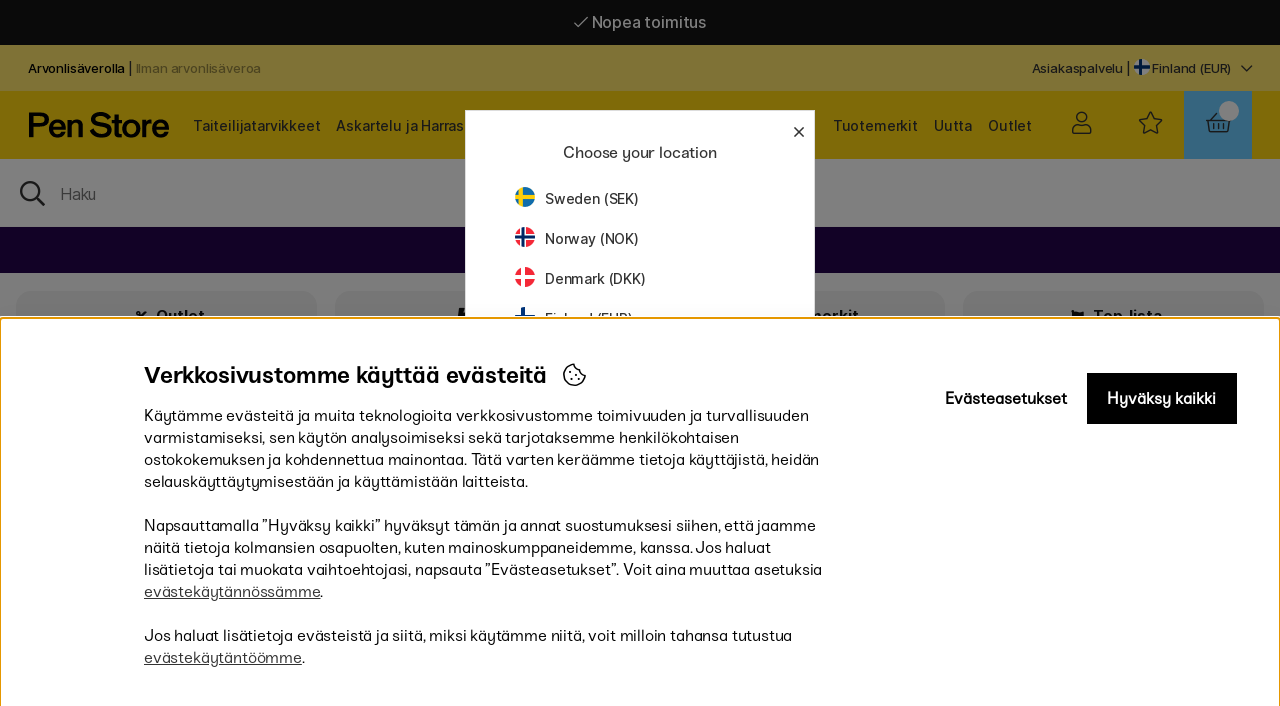

--- FILE ---
content_type: image/svg+xml
request_url: https://penstore.se/dokument/bibliotek/Image/qliro-badge-fi.svg
body_size: 10317
content:
<?xml version="1.0" encoding="UTF-8"?>
<svg id="Lager_1" xmlns="http://www.w3.org/2000/svg" xmlns:xlink="http://www.w3.org/1999/xlink" version="1.1" viewBox="0 0 337.75 14.6">
  <!-- Generator: Adobe Illustrator 29.3.1, SVG Export Plug-In . SVG Version: 2.1.0 Build 151)  -->
  <defs>
    <style>
      .st0 {
        fill: #5a78ff;
      }
    </style>
  </defs>
  <path d="M136.3,1.3h.7v12h-.7V1.3Z"/>
  <path d="M145.77,2.32h1.01v7.08h3.46v.85h-4.47V2.32Z"/>
  <path d="M151.19,8.73c0-1.28,1.1-1.92,3.61-2.19,0-.76-.25-1.48-1.21-1.48-.68,0-1.29.32-1.75.63l-.39-.69c.54-.35,1.36-.77,2.31-.77,1.43,0,2.04.95,2.04,2.41v3.6h-.82l-.08-.7h-.03c-.56.47-1.21.85-1.94.85-1,.01-1.74-.6-1.74-1.66ZM154.8,8.82v-1.63c-1.97.24-2.63.72-2.63,1.47,0,.67.45.94,1.03.94.56,0,1.03-.28,1.6-.78Z"/>
  <path d="M157,9.59l.49-.66c.51.41,1.03.7,1.73.7.77,0,1.15-.41,1.15-.91,0-.6-.69-.87-1.34-1.11-.82-.3-1.75-.71-1.75-1.7,0-.94.75-1.67,2.03-1.67.73,0,1.37.3,1.83.66l-.48.64c-.4-.3-.82-.52-1.34-.52-.74,0-1.08.39-1.08.84,0,.56.64.77,1.3,1.02.85.32,1.79.66,1.79,1.78,0,.95-.76,1.75-2.14,1.75-.83-.01-1.64-.36-2.19-.82Z"/>
  <path d="M162.72,1.64h.98v5.83h.03l2.51-3.1h1.1l-1.97,2.36,2.23,3.51h-1.09l-1.71-2.82-1.1,1.28v1.54h-.98V1.64h0Z"/>
  <path d="M168.46,8.1v-3.72h.99v3.59c0,1.09.33,1.56,1.11,1.56.6,0,1.02-.3,1.57-.99v-4.16h.99v5.88h-.82l-.08-.92h-.03c-.54.64-1.13,1.06-1.94,1.06-1.24,0-1.79-.8-1.79-2.3Z"/>
  <g>
    <path d="M191.37,6.26c0-2.54,1.4-4.08,3.39-4.08s3.39,1.55,3.39,4.08-1.4,4.14-3.39,4.14-3.39-1.6-3.39-4.14ZM197.11,6.26c0-1.98-.93-3.2-2.35-3.2s-2.35,1.22-2.35,3.2.93,3.25,2.35,3.25,2.35-1.27,2.35-3.25Z"/>
    <path d="M199.12,9.59l.49-.66c.51.41,1.03.7,1.73.7.77,0,1.15-.41,1.15-.91,0-.6-.69-.87-1.34-1.11-.82-.3-1.75-.71-1.75-1.7,0-.94.75-1.67,2.03-1.67.73,0,1.37.3,1.83.66l-.48.64c-.4-.3-.82-.52-1.34-.52-.74,0-1.08.39-1.08.84,0,.56.64.77,1.3,1.02.85.32,1.79.66,1.79,1.78,0,.95-.76,1.75-2.14,1.75-.84-.01-1.64-.36-2.19-.82Z"/>
    <path d="M204.47,8.73c0-1.28,1.11-1.92,3.61-2.19,0-.76-.25-1.48-1.21-1.48-.68,0-1.29.32-1.75.63l-.4-.69c.54-.35,1.36-.77,2.31-.77,1.43,0,2.04.95,2.04,2.41v3.6h-.82l-.08-.7h-.03c-.56.47-1.21.85-1.94.85-.99.01-1.73-.6-1.73-1.66ZM208.08,8.82v-1.63c-1.97.24-2.63.72-2.63,1.47,0,.67.45.94,1.03.94.56,0,1.03-.28,1.6-.78Z"/>
    <path d="M210.93,4.38h.82l.08.85h.03c.51-.56,1.13-1,1.83-1,.9,0,1.38.43,1.62,1.12.61-.66,1.22-1.12,1.94-1.12,1.21,0,1.79.8,1.79,2.3v3.72h-.99v-3.59c0-1.09-.35-1.56-1.09-1.56-.46,0-.93.3-1.47.9v4.25h-.99v-3.59c0-1.09-.35-1.56-1.09-1.56-.44,0-.93.3-1.47.9v4.25h-.99v-5.87h-.02Z"/>
    <path d="M220.59,8.73c0-1.28,1.11-1.92,3.61-2.19,0-.76-.25-1.48-1.21-1.48-.68,0-1.29.32-1.75.63l-.4-.69c.54-.35,1.36-.77,2.31-.77,1.43,0,2.04.95,2.04,2.41v3.6h-.82l-.08-.7h-.03c-.56.47-1.21.85-1.94.85-.99.01-1.73-.6-1.73-1.66ZM224.2,8.82v-1.63c-1.97.24-2.63.72-2.63,1.47,0,.67.45.94,1.03.94.56,0,1.03-.28,1.6-.78Z"/>
    <path d="M227.05,1.64h.98v5.83h.03l2.51-3.1h1.1l-1.97,2.36,2.23,3.51h-1.09l-1.71-2.82-1.1,1.28v1.54h-.98V1.64h0Z"/>
    <path d="M232.38,9.59l.49-.66c.51.41,1.03.7,1.73.7.77,0,1.15-.41,1.15-.91,0-.6-.69-.87-1.34-1.11-.82-.3-1.75-.71-1.75-1.7,0-.94.75-1.67,2.03-1.67.73,0,1.37.3,1.83.66l-.48.64c-.41-.3-.82-.52-1.34-.52-.74,0-1.08.39-1.08.84,0,.56.64.77,1.3,1.02.85.32,1.79.66,1.79,1.78,0,.95-.76,1.75-2.14,1.75-.83-.01-1.64-.36-2.19-.82Z"/>
    <path d="M238.02,8.1v-3.72h.99v3.59c0,1.09.33,1.56,1.11,1.56.6,0,1.02-.3,1.57-.99v-4.16h.99v5.88h-.82l-.08-.92h-.03c-.55.64-1.13,1.06-1.94,1.06-1.23,0-1.79-.8-1.79-2.3Z"/>
  </g>
  <g>
    <path d="M260.9,2.32h2.27c1.78,0,2.98.6,2.98,2.34,0,1.67-1.19,2.45-2.93,2.45h-1.3v3.15h-1.01V2.32h-.01ZM263.08,6.29c1.39,0,2.05-.5,2.05-1.63,0-1.14-.7-1.52-2.1-1.52h-1.13v3.15h1.18Z"/>
    <path d="M266.77,8.73c0-1.28,1.11-1.92,3.61-2.19,0-.76-.25-1.48-1.21-1.48-.68,0-1.29.32-1.75.63l-.4-.69c.54-.35,1.36-.77,2.31-.77,1.43,0,2.04.95,2.04,2.41v3.6h-.82l-.08-.7h-.03c-.56.47-1.21.85-1.94.85-1,.01-1.73-.6-1.73-1.66ZM270.37,8.82v-1.63c-1.97.24-2.63.72-2.63,1.47,0,.67.45.94,1.03.94.57,0,1.04-.28,1.6-.78Z"/>
    <path d="M273.22,4.38h.82l.08.85h.03c.56-.55,1.16-.99,1.97-.99,1.24,0,1.79.8,1.79,2.3v3.72h-.99v-3.6c0-1.09-.33-1.56-1.11-1.56-.6,0-1.02.31-1.61.9v4.25h-.99v-5.87h.01Z"/>
    <path d="M279.84,1.64h.98v5.83h.03l2.51-3.1h1.1l-1.97,2.36,2.23,3.51h-1.09l-1.71-2.82-1.1,1.28v1.54h-.98V1.64h0Z"/>
    <path d="M285.83,1.64h.98v5.83h.03l2.51-3.1h1.1l-1.97,2.36,2.23,3.51h-1.09l-1.71-2.82-1.1,1.28v1.54h-.98V1.64h0Z"/>
    <path d="M291.63,2.53c0-.39.3-.64.69-.64s.68.25.68.64c0,.38-.3.64-.69.64s-.68-.26-.68-.64ZM291.81,4.38h.99v5.88h-.99v-5.88Z"/>
  </g>
  <g>
    <path d="M311.05,2.32h1.01v3.98h.03l3.3-3.98h1.14l-2.48,3.02,2.86,4.91h-1.13l-2.37-4.12-1.36,1.61v2.51h-1.01V2.32h.01Z"/>
    <path d="M317.44,7.33c0-1.96,1.28-3.09,2.72-3.09s2.72,1.13,2.72,3.09c0,1.94-1.28,3.07-2.72,3.07s-2.72-1.13-2.72-3.07ZM321.86,7.33c0-1.35-.68-2.26-1.7-2.26-1.01,0-1.69.92-1.69,2.26s.68,2.25,1.69,2.25c1.01-.01,1.7-.91,1.7-2.25Z"/>
    <path d="M324.43,4.38h.82l.08,1.07h.03c.41-.74,1.01-1.21,1.67-1.21.26,0,.44.03.63.12l-.18.87c-.2-.06-.33-.1-.57-.1-.5,0-1.09.36-1.49,1.35v3.77h-.99v-5.87h0Z"/>
    <path d="M328.8,8.44v-3.25h-.87v-.75l.92-.06.12-1.65h.83v1.65h1.59v.81h-1.59v3.27c0,.72.23,1.13.91,1.13.21,0,.48-.08.67-.16l.19.75c-.33.11-.72.22-1.09.22-1.26,0-1.68-.79-1.68-1.96Z"/>
    <path d="M332.64,8.44v-3.25h-.87v-.75l.92-.06.12-1.65h.83v1.65h1.59v.81h-1.59v3.27c0,.72.23,1.13.91,1.13.21,0,.48-.08.67-.16l.19.75c-.33.11-.72.22-1.09.22-1.25,0-1.68-.79-1.68-1.96Z"/>
    <path d="M336.37,2.53c0-.39.3-.64.69-.64s.69.25.69.64c0,.38-.3.64-.69.64s-.69-.26-.69-.64ZM336.56,4.38h.99v5.88h-.99v-5.88Z"/>
  </g>
  <path d="M181.9,1.3h.7v12h-.7V1.3Z"/>
  <path d="M251.43,1.3h.7v12h-.7V1.3Z"/>
  <path d="M301.58,1.3h.7v12h-.7V1.3Z"/>
  <g>
    <path class="st0" d="M68.81,10.02l2.33-7.35c.04-.09.13-.18.22-.18h1.19c.09,0,.18.09.22.18l1.8,4.62c.04.09.13.09.18,0l1.8-4.62c.04-.09.13-.18.22-.18h1.18c.09,0,.18.09.22.18l2.29,7.35c.04.13-.04.26-.18.26h-1.36c-.13,0-.18-.09-.22-.18l-1.54-4.8c0-.09-.13-.09-.13,0l-1.76,4.75c-.04.13-.13.18-.26.18h-.79c-.13,0-.18-.09-.22-.18l-1.8-4.75c-.04-.09-.13-.09-.18,0l-1.5,4.8c-.04.13-.13.18-.22.18h-1.32c-.12-.03-.21-.12-.17-.26Z"/>
    <path class="st0" d="M80.87,7.38c0-1.71,1.32-3.04,3.08-3.04s3.08,1.32,3.08,3.04c0,1.67-1.27,3.04-3.08,3.04-1.76,0-3.08-1.32-3.08-3.04ZM85.45,7.38c0-.88-.66-1.59-1.5-1.59s-1.5.7-1.5,1.59.7,1.59,1.5,1.59c.84,0,1.5-.71,1.5-1.59Z"/>
    <path class="st0" d="M89.76,9.81c-.13-.09-.22-.04-.22.09v.13c0,.13-.09.22-.22.22h-1.07c-.13,0-.22-.09-.22-.22V2.67c0-.13.09-.22.22-.22h1.15c.13,0,.22.09.22.22v2.11c0,.13.09.18.26.09.3-.26.79-.53,1.45-.53,1.59,0,2.77,1.32,2.77,3.04,0,1.67-1.23,3.04-2.82,3.04-.64,0-1.13-.31-1.52-.61ZM92.57,7.38c0-.88-.66-1.59-1.54-1.59-.83,0-1.5.7-1.5,1.59s.66,1.59,1.5,1.59,1.54-.71,1.54-1.59Z"/>
    <path class="st0" d="M95.09,3.03c0-.48.39-.88.88-.88.48,0,.88.39.88.88s-.39.88-.88.88c-.49-.01-.88-.45-.88-.88ZM95.13,10.02v-5.27c0-.13.09-.22.22-.22h1.15c.13,0,.22.09.22.22v5.33c0,.13-.09.22-.22.22h-1.15c-.13-.05-.22-.14-.22-.28Z"/>
    <path class="st0" d="M97.99,8.31V2.68c0-.13.09-.22.22-.22h1.15c.13,0,.22.09.22.22v5.63c0,.35.18.62.57.62.13,0,.22.09.22.22v.92c0,.13-.09.22-.22.22-1.58.05-2.16-.48-2.16-1.98Z"/>
    <path class="st0" d="M100.72,7.43c0-1.76,1.27-3.04,3-3.04,1.72,0,2.95,1.32,2.95,3.08,0,.22-.04.39-.26.39h-3.92c-.09,0-.13.04-.13.13.09.66.66,1.15,1.41,1.15.48,0,.83-.22,1.1-.48.13-.13.22-.18.35-.18h1.06c.18,0,.26.13.18.3-.39.97-1.45,1.67-2.73,1.67-1.78-.03-3.01-1.31-3.01-3.02ZM104.9,6.9c.09,0,.13-.04.09-.13-.09-.62-.62-1.1-1.27-1.1-.62,0-1.15.44-1.32,1.06-.04.09,0,.18.09.18-.01-.01,2.41-.01,2.41-.01Z"/>
    <path class="st0" d="M107.63,10.02V2.67c0-.13.09-.22.22-.22h3.61c1.63,0,2.77.97,2.77,2.59,0,1.59-1.27,2.59-2.86,2.59h-1.89c-.13,0-.22.09-.22.22v2.15c0,.13-.09.22-.22.22h-1.18c-.14.03-.23-.06-.23-.2ZM111.37,6.33c.79,0,1.23-.66,1.23-1.27,0-.62-.44-1.23-1.23-1.23h-1.94c-.13,0-.18.09-.18.22v2.07c0,.13.04.22.18.22l1.94-.01h0Z"/>
    <path class="st0" d="M114.76,7.38c0-1.76,1.32-3.04,2.82-3.04.66,0,1.1.26,1.54.57.09.09.22.09.22-.04v-.12c0-.13.09-.22.22-.22h1.06c.13,0,.22.09.22.22v3.79c0,.3.09.39.3.44.09,0,.18.09.18.18v1.01c0,.09-.09.18-.18.18-.74,0-1.18-.22-1.45-.66-.09-.13-.13-.13-.26-.04-.44.44-.97.74-1.85.74-1.55.03-2.82-1.29-2.82-3.01ZM119.33,7.38c0-.92-.66-1.59-1.5-1.59s-1.5.7-1.5,1.59.66,1.59,1.5,1.59,1.5-.71,1.5-1.59Z"/>
    <path class="st0" d="M121.84,12.27v-.92c0-.13.09-.22.22-.22.74,0,1.5-.39,1.63-1.1.04-.18.04-.3-.04-.44l-2.11-4.75c-.09-.18.04-.3.18-.3h1.15c.13,0,.18.09.22.22l1.32,3.04c.09.22.22.22.35,0l1.27-3.04c.04-.13.09-.18.22-.18h1.1c.13,0,.26.13.18.26l-2.15,5.15c-.79,1.85-1.63,2.56-3.3,2.56-.1-.06-.24-.15-.24-.28Z"/>
  </g>
  <g>
    <path d="M8.894,8.183h4.074c.948,0,1.716-.768,1.716-1.716h0c0-.948-.768-1.716-1.716-1.716H4.378c-.948,0-1.716.768-1.716,1.716h0c0,.948.768,1.716,1.716,1.716h2.188c.798,0,1.565.316,2.127.883l3.412,3.412h-3.432l-1.57-1.57c-.095-.095-.221-.146-.356-.146h-2.313C2.065,10.762.104,8.87.089,6.502c-.02-2.383,1.912-4.325,4.295-4.325h8.53c2.368,0,4.33,1.892,4.345,4.26.02,2.383-1.912,4.325-4.295,4.325h-1.29l-1.912-1.912c-.261-.266-.552-.482-.868-.667h0Z"/>
    <g>
      <path d="M25.422,10.812h-.1l.783,1.666h-1.987l-.778-1.666h-.482c-.582,0-1.034-.156-1.345-.467s-.467-.758-.467-1.345V3.933c0-.582.156-1.034.467-1.345.311-.311.758-.467,1.345-.467h2.564c.582,0,1.034.156,1.345.467.311.311.467.763.467,1.345v5.068c0,.582-.156,1.034-.467,1.345s-.758.467-1.345.467ZM22.933,4.044v4.847c0,.206.1.306.306.306h1.801c.206,0,.306-.1.306-.306v-4.847c0-.206-.1-.306-.306-.306h-1.801c-.206,0-.306.1-.306.306Z"/>
      <path d="M28.307,10.762V2.172h1.887v6.954h3.281v1.636h-5.168Z"/>
      <path d="M34.323,10.762V2.172h1.887v8.59h-1.887Z"/>
      <path d="M41.448,10.762l-.973-3.231h-1.209v3.231h-1.887V2.172h4.255c.582,0,1.034.156,1.345.467.311.311.467.763.467,1.345v1.736c0,.903-.356,1.475-1.074,1.716l1.109,3.327h-2.032ZM41.252,3.773h-1.987v2.158h1.987c.206,0,.306-.1.306-.306v-1.54c0-.211-.1-.311-.306-.311Z"/>
      <path d="M48.774,10.812h-2.564c-.582,0-1.034-.156-1.345-.467-.311-.311-.467-.758-.467-1.345V3.933c0-.582.156-1.034.467-1.345.311-.311.758-.467,1.345-.467h2.564c.582,0,1.034.156,1.345.467.311.311.467.763.467,1.345v5.068c0,.582-.156,1.034-.467,1.345-.316.311-.763.467-1.345.467ZM46.285,4.044v4.847c0,.206.1.306.306.306h1.801c.206,0,.306-.1.306-.306v-4.847c0-.206-.105-.306-.306-.306h-1.801c-.206,0-.306.1-.306.306Z"/>
    </g>
  </g>
</svg>